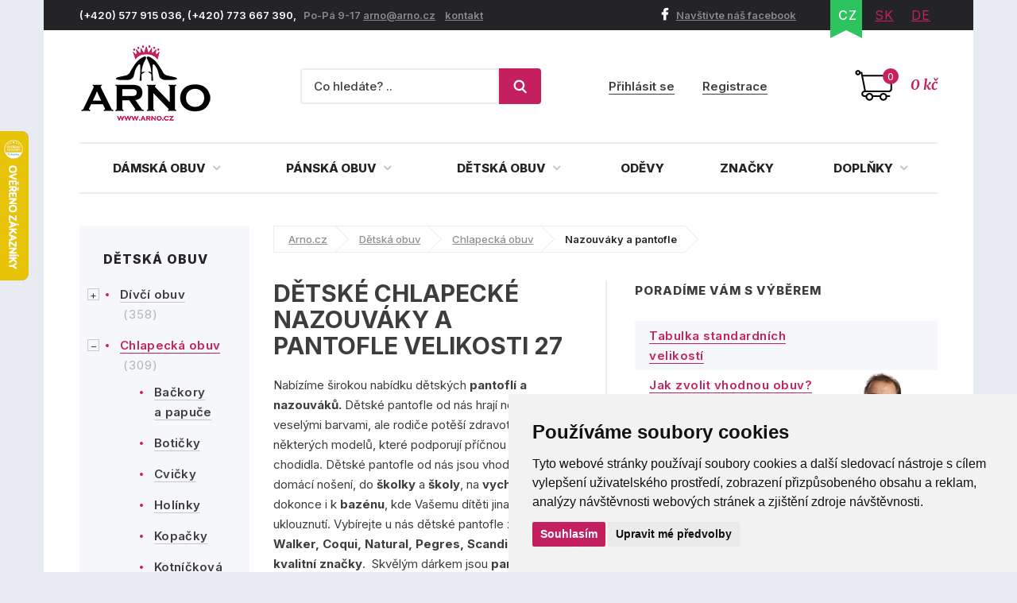

--- FILE ---
content_type: text/html; charset=utf-8
request_url: https://www.arno.cz/chlapecke-nazouvaky-pantofle/27
body_size: 13799
content:
<!DOCTYPE html>
<html lang="cs">
    <head>
        <meta charset="utf-8">
    <meta name="robots" content="index,follow">
        <meta name="author" content="Mionet.cz">
        <meta name="viewport" content="width=device-width">
        <title>Dětské chlapecké nazouváky a pantofle velikosti 27 | ARNO.cz - obuv s tradicí</title>
        <meta name="description" content="Kvalitní Dětské chlapecké nazouváky a pantofle velikosti 27 ke koupi za fér ceny na ověřeném e-shopu Arno.cz. Užijte si široký výběr produktů skladem a dopravu zdarma nad 1 500 Kč.
">
        <link href="/images/web/favicon_1.png" rel="icon">

        <!-- STYLY STRÁNKY -->
        <link rel="stylesheet" href="/bootstrap/css/bootstrap.css">
        <link rel="stylesheet" href="/plugins/jQuery/jquery-ui-front.css">
        <link rel="stylesheet" href="/css/web/style.css">
        <link rel="stylesheet" href="/css/web/responsive.css">
        <link rel="stylesheet" href="/plugins/fancybox/jquery.fancybox.css">
        <link rel="stylesheet" href="/plugins/bxslider/jquery.bxslider.css">
        <link rel="stylesheet" href="/plugins/autocomplete/autocomplete.css">
        <link rel="stylesheet" href="/plugins/select2/select2.css">
        <link rel="stylesheet" href="/plugins/threesixty/threesixty.css">
        <link rel="stylesheet" href="//maxcdn.bootstrapcdn.com/font-awesome/4.5.0/css/font-awesome.min.css">        
        <!--<link rel="stylesheet" href="https://unpkg.com/swiper/swiper-bundle.css">-->
        <link rel="stylesheet" href="/css/web/swiper-bundle.min.css">        

        <link rel="preconnect" href="https://fonts.googleapis.com">
        <link rel="preconnect" href="https://fonts.gstatic.com" crossorigin>
        <link href="https://fonts.googleapis.com/css?family=Merriweather:400,400i,700,700i&amp;subset=latin-ext" rel="stylesheet">       
        <link href="https://fonts.googleapis.com/css2?family=Inter:wght@100;200;300;400;500;600;700;800;900&display=swap" rel="stylesheet">

        <!-- JS SKRIPTY -->
        <script src="/plugins/jQuery/jQuery-2.2.3.min.js"></script>
        <script src="/plugins/jQuery/jQuery-ui.min.js"></script>
        <script src="/js/nette.ajax.js"></script>
        <script src="/js/spinner.ajax.js"></script>
        <script src="/js/history.ajax.js"></script>
        <script src="/js/nette.forms.js"></script>
        <script src="/bootstrap/js/bootstrap.js"></script>
        <script src="/plugins/fancybox/jquery.fancybox.js"></script>
        <script src="/plugins/bxslider/jquery.bxslider.min.js"></script>
        <script src="/plugins/autocomplete/jquery.autocomplete.min.js"></script>
        <script src="/plugins/select2/select2.min.js"></script>
        <script src="/plugins/select2/cs.js"></script>
        <script src="/plugins/threesixty/threesixty.js"></script>
        <script type="text/javascript" src="//cdnjs.cloudflare.com/ajax/libs/jquery.lazy/1.7.9/jquery.lazy.min.js"></script>
        <script type="text/javascript" src="//cdnjs.cloudflare.com/ajax/libs/jquery.lazy/1.7.9/jquery.lazy.plugins.min.js"></script>
        <script src="https://unpkg.com/swiper/swiper-bundle.js"></script>
        <script src="https://unpkg.com/swiper/swiper-bundle.min.js"></script>
        <script src="/js/global.js"></script>
        <script src="/js/web/custom.js?date=20190703"></script>

        <!-- Cookie Consent by TermsFeed (https://www.TermsFeed.com) -->
        <!--<script src="/js/web/cookie-consent.js"></script>-->
		<script type="text/javascript" src="https://www.termsfeed.com/public/cookie-consent/4.1.0/cookie-consent.js" charset="UTF-8"></script>
		<script type="text/javascript" charset="UTF-8">
		document.addEventListener('DOMContentLoaded', function () {
			cookieconsent.run({
				"notice_banner_type": "simple",
				"consent_type":"express",
				"palette":"light",
					"language":"cs",
				"page_load_consent_levels":["strictly-necessary"],
				"notice_banner_reject_button_hide":false,
				"preferences_center_close_button_hide":false,
				"page_refresh_confirmation_buttons":false,
				"website_name":"ARNO obuv",
                "callbacks": {
                    "scripts_specific_loaded": (level) => {
                        switch(level) {
                            case 'targeting':
                                gtag('consent', 'update', {
                                    'ad_storage': 'granted',
                                    'ad_user_data': 'granted',
                                    'ad_personalization': 'granted',
                                    'analytics_storage': 'granted'
                                });
                                break;
                        }
                    }
                },
                "callbacks_force": true
			});
		});
        $(document).ready(function() {           
            $(window).on('cc_noticeBannerChangePreferencesPressed',function(e) {
                console.log(getCookie('cookie_consent_level'));
                if(getCookie('cookie_consent_level')=='') {
                    window.setTimeout(function() {                   
                        if($('input#tracking').is(':checked')==false) {                   
                            $('input#tracking').trigger('click');
                        }
                        if($('input#targeting').is(':checked')==false) {
                            $('input#targeting').trigger('click');                       
                        }    
                    },1000);
                }
            });
        });

        function getCookie(cname) {
            let name = cname + "=";
            let decodedCookie = decodeURIComponent(document.cookie);
            let ca = decodedCookie.split(';');
            for(let i = 0; i <ca.length; i++) {
                let c = ca[i];
                while (c.charAt(0) == ' ') {
                    c = c.substring(1);
                }
                if (c.indexOf(name) == 0) {
                    return c.substring(name.length, c.length);
                }
            }
            return "";
        } 

		</script>

        <script>
            window.dataLayer = window.dataLayer || [];
            function gtag(){
                dataLayer.push(arguments);
            }
            gtag('consent', 'default', {
                'ad_storage': 'denied',
                'ad_user_data': 'denied',
                'ad_personalization': 'denied',
                'analytics_storage': 'denied'
            });
        </script>
		
        <!-- GLAMI CZ -->
			<script type="text/plain" data-cookie-consent="tracking">
				(function(f, a, s, h, i, o, n) {f['GlamiTrackerObject'] = i;
				f[i]=f[i]||function(){(f[i].q=f[i].q||[]).push(arguments)};o=a.createElement(s),
				n=a.getElementsByTagName(s)[0];o.async=1;o.src=h;n.parentNode.insertBefore(o,n)
				})(window, document, 'script', '//www.glami.cz/js/compiled/pt.js', 'glami');
	
				glami('create', '46530CE39AC4B6316AE0C958359047DB', 'cz');
				glami('track', 'PageView');
			</script>

        <!-- GLAMI SK -->

         <!-- HEUREKA REVIEW CZ/SK -->
        <script type="text/javascript">
                var _hwq = _hwq || [];
                _hwq.push(['setKey', '1521B282191A0687F047B8195BE488B9']);_hwq.push(['setTopPos', '100']);_hwq.push(['showWidget', '21']);(function() {
                var ho = document.createElement('script'); ho.type = 'text/javascript'; ho.async = true;
                ho.src = 'https://ssl.heureka.cz/direct/i/gjs.php?n=wdgt&sak=1521B282191A0687F047B8195BE488B9';
                var s = document.getElementsByTagName('script')[0]; s.parentNode.insertBefore(ho, s);
            })();
        </script>

         <!-- Smartlook CZ/SK -->
        <script type="text/plain" data-cookie-consent="tracking">
            window.smartlook||(function(d) {
              var o=smartlook=function(){ o.api.push(arguments)},h=d.getElementsByTagName('head')[0];
              var c=d.createElement('script');o.api=new Array();c.async=true;c.type='text/javascript';
              c.charset='utf-8';c.src='https://rec.smartlook.com/recorder.js';h.appendChild(c);
            })(document);
            smartlook('init', '4fbf4d37ae10f880addc96e4f0115ff9bbb4f1d4');
        </script>

         <!-- ZBOZI RETARGETING CZ/SK / NO -->
        <script type="text/javascript" src="https://c.seznam.cz/js/rc.js"></script>
        <script type="text/javascript">
        var retargetingConf = {
            rtgId: 30484,
            consent: 0
        };
        if (window.rc && window.rc.retargetingHit) {
            window.rc.retargetingHit(retargetingConf);
        }
        </script>

         <!-- ZBOZI RETARGETIN CZ/SK / YES -->
        <script type="text/plain" data-cookie-consent="tracking">
        var retargetingConf = {
            rtgId: 30484,
            consent: 1
        };
        if (window.rc && window.rc.retargetingHit) {
            window.rc.retargetingHit(retargetingConf);
        }
        </script>
        
      	<!-- GOOGLE CZ -->
            <!-- Google Tag Manager -->
            <script type="text/plain" data-cookie-consent="tracking">(function(w,d,s,l,i){w[l]=w[l]||[];w[l].push({'gtm.start':
            new Date().getTime(),event:'gtm.js'});var f=d.getElementsByTagName(s)[0],
            j=d.createElement(s),dl=l!='dataLayer'?'&l='+l:'';j.async=true;j.src=
            'https://www.googletagmanager.com/gtm.js?id='+i+dl;f.parentNode.insertBefore(j,f);
            })(window,document,'script','dataLayer','GTM-5WKBZTRH');</script>
            <!-- End Google Tag Manager -->

            <!-- Google tag (gtag.js) Google Ads -->
            <script async src="https://www.googletagmanager.com/gtag/js?id=AW-1014138274"></script>
            <script type="text/plain" data-cookie-consent="targeting">
                window.dataLayer = window.dataLayer || [];
                function gtag(){dataLayer.push(arguments);}
                gtag('js', new Date());

                gtag('config', 'AW-1014138274');
            </script>

            <!-- Google tag (gtag.js) / Google analytics --> 
            <script async src="https://www.googletagmanager.com/gtag/js?id=G-X2NM8PSS9D"></script>
            <script type="text/plain" data-cookie-consent="tracking"> window.dataLayer = window.dataLayer || []; function gtag(){dataLayer.push(arguments);} gtag('js', new Date()); gtag('config', 'G-X2NM8PSS9D'); </script>

		<!-- GOOGLE SK -->

        <!-- Affial CZ/SK -->
		<script type="text/plain" id="pap_x2s6df8d" src="https://login.affial.com/scripts/8m338kj" data-cookie-consent="tracking"></script>
		<script type="text/plain" data-cookie-consent="tracking">
            window.setTimeout(function() {
                PostAffTracker.setAccountId('7dc96ec0');
                try {
                    PostAffTracker.track();
                } catch (err) { }
            },5000);
		</script>

		<!-- Facebook Pixel Code -->
		<script type="text/plain" data-cookie-consent="tracking">
		  !function(f,b,e,v,n,t,s)
		  {if(f.fbq)return;n=f.fbq=function(){n.callMethod?
		  n.callMethod.apply(n,arguments):n.queue.push(arguments)};
		  if(!f._fbq)f._fbq=n;n.push=n;n.loaded=!0;n.version='2.0';
		  n.queue=[];t=b.createElement(e);t.async=!0;
		  t.src=v;s=b.getElementsByTagName(e)[0];
		  s.parentNode.insertBefore(t,s)}(window, document,'script',
		  'https://connect.facebook.net/en_US/fbevents.js');
		  fbq('init', '370262077757570');
		  fbq('track', 'PageView');
		</script>

		<!-- End Facebook Pixel Code -->
		<script type="text/plain"  data-cookie-consent="tracking">
			(function(l, u, c, i, n, k, a) {l['ModioCZ'] = n;
			l[n]=l[n]||function(){(l[n].q=l[n].q||[]).push(arguments)};k=u.createElement(c),
			a=u.getElementsByTagName(c)[0];k.async=1;k.src=i;a.parentNode.insertBefore(k,a)
			})(window, document, 'script', '//trackingapi.modio.cz/ppc.js', 'modio');
			modio('init', '6f4a6bbe');
		</script>
		
		
		<!-- 
		<script id="ehc" type="text/plain"  data-cookie-consent="tracking">
			(function() {
				var ehcjs = document.createElement('script');
				ehcjs.id = 'ehcjs';
				ehcjs.src = 'https://ehub.cz/system/scripts/click.js.php';
				ehcjs.async = true;
				ehcjs.defer = true;
				ehcjs.addEventListener('load', function() {
					var ehubClick = new EhubClick();
					ehubClick.setCampaignId('d8ff09a2');
					ehubClick.process();
				});
				document.head.appendChild(ehcjs);
			})();
		</script>
		-->

		    <link href="/chlapecke-nazouvaky-pantofle/27" rel="canonical">

<meta name="keywords" content="">
<meta property="og:title" content="Nazouváky a pantofle velikosti 27">
<meta property="og:type" content="category">
    <meta property="og:url" content="https://www.arno.cz/chlapecke-nazouvaky-pantofle">
    <meta property="og:image" content="https://www.arno.cz/contents/structure/291/"> 

    </head>

    <body>
        <!-- Facebook CZ/SK -->
        <noscript><img height="1" width="1" style="display:none" src="https://www.facebook.com/tr?id=370262077757570&ev=PageView&noscript=1"></noscript>

        <!--  GOOGLE CZ -->
            <!-- Google Tag Manager (noscript) -->
            <noscript><iframe src="https://www.googletagmanager.com/ns.html?id=GTM-5WKBZTRH" height="0" width="0" style="display:none;visibility:hidden"></iframe></noscript>
            <!-- End Google Tag Manager (noscript) --> 

		<!--  GOOGLE SK -->

        <div class="container content-bg">
            <header id='header'>
                <div id='header-top'>
                    <div class='pull-left contact hidden-xs'>
                        <p>(+420) 577 915 036,&nbsp;(+420) 773 667 390, &nbsp;&nbsp;<span>Po-P&aacute; 9-17 </span> <a href="mailto:arno@arno.cz">arno@arno.cz</a>&nbsp; &nbsp;&nbsp;<a href="/kontakt">kontakt</a>&nbsp;</p>
                    </div>
                    <div class='pull-right'>
                        <a class="fb-link hidden-xs" href="https://www.facebook.com/arno.obuv/"><i class="fa fa-facebook"></i>Navštivte náš facebook</a>
<ul class="pull-right lang" id="snippet-lang-lang">
    
        <li class="active"><a href="/chlapecke-nazouvaky-pantofle">CZ</a></li>

        <li ><a href="https://www.arno-obuv.sk/chlapcenske-nazuvaky?do=redetectCurrency&amp;cart=a%3A0%3A%7B%7D">SK</a></li>

        <li ><a href="https://www.arno-schuhe.de/291-hausschuhe-und-pantoffeln?do=redetectCurrency&amp;cart=a%3A0%3A%7B%7D">DE</a></li>
</ul>                    </div>
                </div>
                <div id='header-middle'>
                    <a id="logo" href="/">
                        <img src="/images/web/logo_1.png" alt="ARNO.cz - obuv s tradicí">
                    </a>
                    <div class='pull-right'>
<a href='/nakupni-kosik' class='cart-box' id="snippet-cart-cartBox">
    <span class="quantity">0</span>
    <span class="price">0 kč</span>
</a>                    </div>
                    <div class='pull-right hidden-xs hidden-sm'>
<div class='login-box pull-right'>
        <a href='/ucet/prihlaseni'>Přihlásit se</a>
        <a href='/ucet/registrace'>Registrace</a>
</div>                    </div>
                    <div class='search-box-wrapper'>
<div class="search-box">
    <form method="get" class="form-inline" action="/vyhledavani">
        <div class="form-group">
            <input type="text" name="search" autocomplete='off' placeholder="Co hledáte? .." class="form-control" id="search-box-input" value="">
        </div>
        <button type="submit" class="btn btn-success"><img src="/images/web/search.png"></button>
    </form>
</div>
<script>
    $(document).ready(function() {
        $("#search-box-input").easyAutocomplete({
            url: function(text) {
                    return "/?do=search-ajax" + "&text=" + text;
            },
            getValue: "name",
            requestDelay: 500,
            template: {
                type: "custom",
		method: function(value, item) {
                    var html = '<a href="' + item.link + '">';
                    if(item.image){
                        html += '<img style="width: 60px; margin-right: 10px;" src="/contents/product/' + item.eshop_product_id + '/thumb_' + item.image + '" />';
                    }
                    if(item.action_price){
                        html += '<span class="content">' + item.name + '<strong><s>' + item.price + '</s> <b class="text-danger">' + item.action_price + '</b></strong></span>';
                    }else{
                        html += '<span class="content">' + item.name + '<strong>' + item.price + '</strong></span>';
                    }
                    html += '</a>';
                    return html;
		}
            },
            theme: "square"
        });
    });
</script>                        <div class="login-mobile pull-right">
                                <a href='/ucet/prihlaseni' title="Přihlasit se">
                                    <svg width="2em" height="2em" viewBox="0 0 16 16" class="bi bi-person-plus" fill="currentColor" xmlns="http://www.w3.org/2000/svg">
                                        <path fill-rule="evenodd" d="M8 5a2 2 0 1 1-4 0 2 2 0 0 1 4 0zM6 8a3 3 0 1 0 0-6 3 3 0 0 0 0 6zm6 5c0 1-1 1-1 1H1s-1 0-1-1 1-4 6-4 6 3 6 4zm-1-.004c-.001-.246-.154-.986-.832-1.664C9.516 10.68 8.289 10 6 10c-2.29 0-3.516.68-4.168 1.332-.678.678-.83 1.418-.832 1.664h10zM13.5 5a.5.5 0 0 1 .5.5V7h1.5a.5.5 0 0 1 0 1H14v1.5a.5.5 0 0 1-1 0V8h-1.5a.5.5 0 0 1 0-1H13V5.5a.5.5 0 0 1 .5-.5z"></path>
                                    </svg>
                                    <span>Přihlásit se</span>
                                </a>
                        </div>
                    </div>
                </div>
                <div class="clearfix"></div>
                <nav id="nav">
                    <button type="button" id="mobile-menu" class="visible-xs visible-sm">
                        <span>
                            <span class="title">Menu</span>
                            <span class="t-line"></span>
                            <span class="m-line"></span>
                            <span class="b-line"></span>
                        </span>
                    </button>
<ul id="nav-ul">
	         
	            

	        <li class="" style="position: initial;">
	            <a href="/damska-obuv" >
	                Dámská obuv
	                <i class="fa fa-angle-down"></i>
	            </a>
	                <div class="megamenu eq-height-sm">
	                    <div class="col-md-8 col-sm-12"><span class="header">Nejčastěji hledané kategorie:</span>
<div class="row">
<div class="col-sm-3">
<ul>
	<li><a href="https://www.arno.cz/damska-celorocni-obuv"><img alt="Dámská letní obuv" src="https://www.arno.cz/contents/structure/33/1529868934_celorocni.png" style="width: 35px; height: 28px;" /> Celoroční</a></li>
	<li><a href="https://www.arno.cz/damske-polobotky"><img alt="Dámské polobotky" src="/contents/editor/ikonky/damska-polobotky.png" style="width: 35px; height: 28px;" /> Polobotky</a></li>
	<li><a href="https://www.arno.cz/damske-tenisky"><img alt="Dámské tenisky" src="/contents/editor/ikonky/damska-tenisky.png" style="width: 35px; height: 28px;" /> Tenisky</a></li>
	<li><a href="https://www.arno.cz/damske-lodicky"><img alt="Dámské lodičky" src="/contents/editor/ikonky/damske-lodicky.png" style="width: 35px; height: 28px;" /> Lodičky</a></li>
</ul>
</div>

<div class="col-sm-3">
<ul>
	<li><a href="https://www.arno.cz/damska-letni-obuv"><img alt="Dámská letní obuv" src="https://www.arno.cz/contents/structure/240/1529868876_letni.png" style="width: 35px; height: 28px;" /> Letní</a></li>
	<li><a href="https://www.arno.cz/baleriny"><img alt="Dámské baleríny" src="/contents/editor/ikonky/damske-baleriny.png" style="width: 35px; height: 28px;" /> Baleríny</a></li>
	<li><a href="https://www.arno.cz/damske-sandaly"><img alt="Dámské sandály" src="/contents/editor/ikonky/damske-sandaly.png" style="width: 35px; height: 28px;" /> Sandály</a></li>
	<li><a href="https://www.arno.cz/damska-gumickova-obuv"><img alt="Gumičková obuv" src="/contents/editor/ikonky/damska-gumickova.png" style="width: 35px; height: 28px;" /> Gumičková</a></li>
</ul>
</div>

<div class="col-sm-3">
<ul>
	<li><a href="https://www.arno.cz/damska-nadmerna-obuv"><img alt="Dámská nadměrná obuv" src="/contents/editor/ikonky/damska-nadmerna.png" style="width: 35px; height: 28px;" /> Nadměrná</a></li>
	<li><a href="https://www.arno.cz/damske-pantofle"><img alt="Dámské pantofle" src="/contents/editor/ikonky/damska-pantofle.png" style="width: 35px; height: 28px;" /> Pantofle</a></li>
	<li><a href="https://www.arno.cz/damska-zdravotni-obuv"><img alt="Dámská zdravotní obuv" src="https://www.arno.cz/contents/structure/67/1574769672_damska-zdravotni.png" style="width: 35px; height: 28px;" /> Zdravotní</a></li>
	<li><a href="https://www.arno.cz/damska-obuv-sire-h"><img alt="Dámská obuv šíře H" src="/contents/editor/ikonky/sire-h.png" style="width: 35px; height: 28px;" /> Šíře H</a></li>
</ul>
</div>

<div class="col-sm-3">
<ul>
	<li><a href="https://www.arno.cz/damska-zimni-obuv"><img alt="Dámská zimní obuv" src="https://www.arno.cz/contents/structure/92/1529868916_zimni.png" style="width: 35px; height: 28px;" /> Zimní</a></li>
	<li><a href="https://www.arno.cz/damska-zimni-kotnickova-obuv"><img alt="Dámská kotníčková obuv" src="/contents/editor/ikonky/damska-kotnickova.png" style="width: 35px; height: 28px;" /> Kotníčková</a></li>
	<li><a href="https://www.arno.cz/damske-kozacky"><img alt="Dámské kozačky" src="/contents/editor/ikonky/damska-kozacky.png" style="width: 35px; height: 28px;" /> Kozačky</a></li>
	<li><a href="https://www.arno.cz/damske-snehule"><img alt="Dámské sněhule" src="/contents/editor/ikonky/snehule.png" style="width: 35px; height: 28px;" /> Sněhule</a></li>
</ul>
</div>
</div>
<a class="full-link" href="https://www.arno.cz/damska-obuv">Zobrazit všechny kategorie dámské obuvi</a></div>

<div class="col-md-4 hidden-sm"><span class="header">Populární značky:</span>

<div class="row">
<div class="col-md-6"><a href="https://www.arno.cz/jana"><img src="/contents/editor/logo-panske/JANA.png" style="width: 123px; height: 72px;" /></a></div>

<div class="col-md-6"><a href="https://www.arno.cz/obuv-axel"><img src="/contents/editor/axel-logo.png" style="width: 123px; height: 72px;" /></a></div>
</div>

<div class="row">
<div class="col-md-6"><a href="https://www.arno.cz/mustang"><img src="/contents/editor/logo-panske/MUSTANG.png" style="width: 123px; height: 72px;" /></a></div>

<div class="col-md-6"><a href="https://www.arno.cz/tamaris"><img src="/contents/editor/logo-panske/TAMARIS123.png" style="width: 123px; height: 72px;" /></a></div>
</div>

<div class="row">
<div class="col-md-6"><a href="https://www.arno.cz/piccadilly"><img src="/contents/editor/logo-panske/PICCADILLY.png" style="width: 123px; height: 72px;" /></a></div>

<div class="col-md-6"><a href="https://www.arno.cz/kamik"><img src="/contents/editor/logo-panske/KAMIK.png" style="width: 123px; height: 72px;" /></a></div>
</div>
</div>

	                </div>
	        </li>
	         
	            

	        <li class="" style="position: initial;">
	            <a href="/panska-obuv" >
	                Pánská obuv
	                <i class="fa fa-angle-down"></i>
	            </a>
	                <div class="megamenu eq-height-sm">
	                    <div class="col-md-8 col-sm-12"><span class="header">Nejčastěji hledané kategorie:</span>
<div class="row">
<div class="col-sm-3">
<ul>
	<li><a href="https://www.arno.cz/panska-vychazkova-obuv"><img alt="Pánská vycházková obuv" src="https://www.arno.cz/contents/editor/ikonky/panska-vychazkova.png" style="width: 35px; height: 28px;" />Vycházková</a></li>
	<li><a href="https://www.arno.cz/panska-spolecenska-obuv"><img alt="Pánská společenská obuv" src="https://www.arno.cz/contents/editor/ikonky/panska-spolecenska.png" style="width: 35px; height: 28px;" />Společenská</a></li>
	<li><a href="https://www.arno.cz/panske-polobotky"><img alt="Pánské polobotky" src="https://www.arno.cz/contents/editor/ikonky/panska-polobotky.png" style="width: 35px; height: 28px;" />Polobotky</a></li>
	<li><a href="https://www.arno.cz/panske-tenisky"><img alt="Pánské tenisky" src="https://www.arno.cz/contents/editor/ikonky/panska-tenisky.png" style="width: 35px; height: 28px;" />Tenisky</a></li>
</ul>
</div>

<div class="col-sm-3">
<ul>
	<li><a href="https://www.arno.cz/panske-mokasiny"><img alt="Pánské mokasíny" src="https://www.arno.cz/contents/editor/ikonky/panska-mokasiny.png" style="width: 35px; height: 28px;" />Mokasíny</a></li>
	<li><a href="https://www.arno.cz/panska-trekingova-obuv"><img alt="Pánská trekingová obuv" src="https://www.arno.cz/contents/editor/ikonky/panska-trekingova.png" style="width: 35px; height: 28px;" />Trekingová</a></li>
	<li><a href="https://www.arno.cz/panska-sportovni-obuv"><img alt="Pánská sportovní obuv" src="https://www.arno.cz/contents/editor/ikonky/panska-sportovni.png" style="width: 35px; height: 28px;" />Sportovní</a></li>
	<li><a href="https://www.arno.cz/panske-holinky"><img alt="Pánské gumáky" src="https://www.arno.cz/contents/editor/ikonky/panska-holinky.png" style="width: 35px; height: 28px;" />Holínky</a></li>
</ul>
</div>

<div class="col-sm-3">
<ul>
	<li><a href="https://www.arno.cz/panska-kotnikova-obuv"><img alt="Pánská kotníčková obuv" src="https://www.arno.cz/contents/editor/ikonky/panska-kotnickova.png" style="width: 35px; height: 28px;" />Kotníková</a></li>
	<li><a href="https://www.arno.cz/panske-sandaly"><img alt="Pánské sandály" src="https://www.arno.cz/contents/editor/ikonky/panska-sandaly.png" style="width: 35px; height: 28px;" />Sandály</a></li>
	<li><a href="https://www.arno.cz/panske-pantofle"><img alt="Pánské pantofle" src="https://www.arno.cz/contents/editor/ikonky/panska-pantofle.png" style="width: 35px; height: 28px;" />Pantofle</a></li>
	<li><a href="https://www.arno.cz/panske-snehule"><img alt="Pánské sněhule" src="https://www.arno.cz/contents/editor/ikonky/panska-snehule.png" style="width: 35px; height: 28px;" />Sněhule</a></li>
</ul>
</div>

<div class="col-sm-3">
<ul>
	<li><a href="https://www.arno.cz/panska-nadmerna-obuv"><img alt="Pánská nadměrná obuv" src="https://www.arno.cz/contents/editor/ikonky/panska-nadmerna.png" style="width: 35px; height: 28px;" />Nadměrná</a></li>
	<li><a href="https://www.arno.cz/panska-letni-obuv"><img alt="Pánská letní obuv" src="https://www.arno.cz/contents/editor/ikonky/letni.png" style="width: 35px; height: 28px;" />Letní</a></li>
	<li><a href="https://www.arno.cz/panska-zimni-obuv"><img alt="Pánská zimní obuv" src="https://www.arno.cz/contents/editor/ikonky/zima.png" style="width: 35px; height: 28px;" />Zimní</a></li>
	<li><a href="https://www.arno.cz/panska-celorocni-obuv"><img alt="Pánská celoroční obuv" src="https://www.arno.cz/contents/editor/ikonky/celorocni.png" style="width: 35px; height: 28px;" />Celoroční</a></li>
</ul>
</div>
</div>
<a class="full-link" href="https://www.arno.cz/panska-obuv">Zobrazit všechny kategorie pánské obuvi</a></div>

<div class="col-md-4 hidden-sm"><span class="header">Populární značky:</span>

<div class="row">
<div class="col-md-6"><a href="https://www.arno.cz/kamik"><img src="https://www.arno.cz/contents/editor/logo-panske/KAMIK.png" style="width: 123px; height: 72px;" /></a></div>

<div class="col-md-6"><a href="https://www.arno.cz/mustang"><img src="https://www.arno.cz/contents/editor/logo-panske/MUSTANG.png" style="width: 123px; height: 72px;" /></a></div>
</div>

<div class="row">
<div class="col-md-6"><a href="https://www.arno.cz/koma"><img src="https://www.arno.cz/contents/editor/logo-panske/KOMA.png" style="width: 123px; height: 72px;" /></a></div>

<div class="col-md-6"><a href="https://www.arno.cz/power"><img src="https://www.arno.cz/contents/editor/logo-panske/POWER123.png" style="width: 123px; height: 72px;" /></a></div>
</div>

<div class="row">
<div class="col-md-6"><a href="https://www.arno.cz/imac"><img src="https://www.arno.cz/contents/editor/logo-panske/IMAC.png" style="width: 123px; height: 72px;" /></a></div>

<div class="col-md-6"><a href="https://www.arno.cz/bukat"><img src="https://www.arno.cz/contents/editor/logo-panske/BUKAT.png" style="width: 123px; height: 72px;" /></a></div>
</div>
</div>

	                </div>
	        </li>
	         
	            

	        <li class="" style="position: initial;">
	            <a href="/detska-obuv" >
	                Dětská obuv
	                <i class="fa fa-angle-down"></i>
	            </a>
	                <div class="megamenu eq-height-sm">
	                    <div class="col-md-8 col-sm-12"><span class="header">Nejčastěji hledané kategorie:</span>
<div class="row">
<div class="col-sm-3">
<p><a href="https://www.arno.cz/divci-obuv">Dívčí obuv</a></p>

<ul>
	<li><a href="/divci-vychazkova-obuv">Vycházková</a></li>
	<li><a href="/divci-polobotky">Polobotky</a></li>
	<li><a href="/divci-sandaly">Sandály</a></li>
	<li><a href="/divci-tenisky">Tenisky</a></li>
	<li><a href="/divci-baleriny">Baleríny</a></li>
</ul>
</div>

<div class="col-sm-3">
<p> </p>

<ul>
	<li><a href="/divci-kotnickova-obuv">Kotníčková</a></li>
	<li><a href="/divci-kozacky">Kozačky</a></li>
	<li><a href="/divci-snehule">Sněhule</a></li>
	<li><a href="/divci-holinky">Holínky</a></li>
	<li><a href="/divci-backory">Bačkory</a></li>
</ul>
</div>

<div class="col-sm-3">
<p><a href="https://www.arno.cz/chlapecka-obuv">Chlapecká obuv</a></p>

<ul>
	<li><a href="/chlapecka-vychazkova-obuv">Vycházková</a></li>
	<li><a href="/chlapecke-polobotky">Polobotky</a></li>
	<li><a href="/chlapecke-snehule">Sněhule</a></li>
	<li><a href="/chlapecka-kotnickova-obuv">Kotníčková</a></li>
	<li><a href="/chlapecka-sportovni-obuv">Sportovní</a></li>
</ul>
</div>

<div class="col-sm-3">
<p> </p>

<ul>
	<li><a href="/chlapecke-tenisky">Tenisky</a></li>
	<li><a href="/chlapecke-sandaly">Sandály</a></li>
	<li><a href="/chlapecke-holinky">Holínky</a></li>
	<li><a href="/chlapecke-backory">Bačkory</a></li>
	<li><a href="https://www.arno.cz/chlapecke-cvicky">Cvičky</a></li>
</ul>
</div>
</div>
<a class="full-link" href="/detska-obuv">Zobrazit kompletní nabídku dětské obuvi</a></div>

<div class="col-md-4 hidden-sm"><span class="header">Populární značky:</span>

<div class="row">
<div class="col-md-6"><a href="/kamik"><img src="/contents/editor/logo-panske/KAMIK.png" style="width: 123px; height: 72px;" /></a></div>

<div class="col-md-6"><a href="/obuv-befado"><img src="/contents/editor/logo-panske/bez%20n%C3%A1zvu/BEFADO.png" style="width: 123px; height: 72px;" /></a></div>
</div>

<div class="row">
<div class="col-md-6"><a href="/american-club"><img src="/contents/editor/logo-panske/bez%20n%C3%A1zvu/american-club.png" style="width: 123px; height: 72px;" /></a></div>

<div class="col-md-6"><a href="/wojtylko"><img src="/contents/editor/logo-panske/bez%20n%C3%A1zvu/Wojtylko.png" style="width: 123px; height: 72px;" /></a></div>
</div>

<div class="row">
<div class="col-md-6"><a href="/peddy"><img src="/contents/editor/logo-panske/bez%20n%C3%A1zvu/PEDDY.png" style="width: 123px; height: 72px;" /></a></div>

<div class="col-md-6"><a href="/pegres"><img src="/contents/editor/logo-panske/bez%20n%C3%A1zvu/PEGRES.png" style="width: 123px; height: 72px;" /></a></div>
</div>
</div>

	                </div>
	        </li>
	         
	            

	        <li class="" >
	            <a href="/odevy" >
	                Oděvy
	            </a>
	        </li>
	         
	            

	        <li class="" >
	            <a href="/obuv-dle-znacek" >
	                Značky
	            </a>
	        </li>
	         
	            

	        <li class="" style="position: initial;">
	            <a href="/doplnky" >
	                Doplňky
	                <i class="fa fa-angle-down"></i>
	            </a>
	                <div class="megamenu eq-height-sm">
	                    <div class="col-md-8 col-sm-12"><span class="header">Nejčastěji hledané kategorie:</span>
<div class="row">
<div class="col-sm-3">
<ul>
	<li><a href="/vlozky-do-obuvi">Vložky do obuvi</a></li>
	<li><a href="/ortopedicke-pomucky">Ortopedické pomůcky</a></li>
	<li><a href="/ochranne-prostredky">Ochranné prostředky</a></li>
	<li><a href="/opasky">Opasky</a></li>
</ul>
</div>

<div class="col-sm-3">
<ul>
	<li><a href="/damske-kabelky">Dámské kabelky</a></li>
	<li><a href="/panske-tasky">Pánské tašky</a></li>
	<li><a href="/panske-etue">Pánské Etue</a></li>
	<li><a href="/dokladovky">Dokladovky</a></li>
</ul>
</div>

<div class="col-sm-3">
<ul>
	<li><a href="/damske-penezenky">Dámské peněženky</a></li>
	<li><a href="/panske-penezenky">Pánské peněženky</a></li>
	<li><a href="/cisnicke-penezenky">Číšnické peňeženky</a></li>
	<li><a href="/dolarovky">Dolarovky</a></li>
</ul>
</div>

<div class="col-sm-3">
<ul>
	<li><a href="/pouzdra-a-vizitkare">Pouzdra a vizitkáře</a></li>
	<li><a href="/manikury">Manikůry</a></li>
	<li><a href="/klicenky-a-kapsicky">Klíčenky a kapsičky</a></li>
</ul>
</div>
</div>
<a class="full-link" href="/doplnky">Zobrazit všechny kategorie doplňků</a></div>

<div class="col-md-4 hidden-sm"><span class="header">Populární značky:</span>

<div class="row">
<div class="col-md-6"><a href="/dr-grepl"><img src="/contents/editor/logo-panske/DR-GREPL.png" style="width: 123px; height: 72px;" /></a></div>

<div class="row">
<div class="col-md-6"><a href="/lagen"><img src="/contents/editor/logo-panske/LAGEN.png" style="width: 123px; height: 72px;" /></a></div>

<div class="row">
<div class="col-md-6"><a href="/top"><img src="/contents/editor/logo-panske/TOP.png" style="width: 123px; height: 72px;" /></a></div>
</div>
</div>
</div>
</div>

	                </div>
	        </li>
</ul>                </nav>
            </header>

            <section id="content" class='row eq-height-md'>
<aside class="col-lg-3 visible-lg">
<div id="list-group-tree-wrapper">
    <div class="list-group-tree-heading">Dětská obuv</div>
    <ul class="list-group-tree">
    <li class=" ">
        <i></i>
        <a href="/divci-obuv">
        	Dívčí obuv
        </a>    
        <span class='count'>(358)</span>
        <ul>
                <li class=" ">
        <a href="/divci-backory">
        	Bačkory a papuče
        </a>    
    </li>
    <li class=" ">
        <a href="/divci-baleriny">
        	Baleríny
        </a>    
    </li>
    <li class=" ">
        <a href="/divci-boticky">
        	Botičky
        </a>    
    </li>
    <li class=" ">
        <a href="/divci-cvicky">
        	Cvičky
        </a>    
    </li>
    <li class=" ">
        <a href="/divci-holinky">
        	Holínky
        </a>    
    </li>
    <li class=" ">
        <a href="/divci-kotnickova-obuv">
        	Kotníčková
        </a>    
    </li>
    <li class=" ">
        <a href="/divci-kozacky">
        	Kozačky
        </a>    
    </li>
    <li class=" ">
        <a href="/divci-nazouvaky-pantofle">
        	Nazouváky a pantofle
        </a>    
    </li>
    <li class=" ">
        <a href="/divci-boty-do-vody">
        	Obuv do vody
        </a>    
    </li>
    <li class=" ">
        <a href="/divci-plazovky">
        	Plážovky
        </a>    
    </li>
    <li class=" ">
        <a href="/divci-polobotky">
        	Polobotky
        </a>    
    </li>
    <li class=" ">
        <a href="/divci-rekreacni-obuv">
        	Rekreační
        </a>    
    </li>
    <li class=" ">
        <a href="/divci-sandaly">
        	Sandály
        </a>    
    </li>
    <li class=" ">
        <a href="/divci-snehule">
        	Sněhule
        </a>    
    </li>
    <li class=" ">
        <a href="/divci-spolecenska-obuv">
        	Společenská
        </a>    
    </li>
    <li class=" ">
        <a href="/divci-sportovni-obuv">
        	Sportovní
        </a>    
    </li>
    <li class=" ">
        <a href="/detske-strevicky">
        	Střevíčky
        </a>    
    </li>
    <li class=" ">
        <a href="/divci-tenisky">
        	Tenisky
        </a>    
    </li>
    <li class=" ">
        <a href="/divci-trekingova-obuv">
        	Trekingová
        </a>    
    </li>
    <li class=" ">
        <a href="/divci-vychazkova-obuv">
        	Vycházková
        </a>    
    </li>
    <li class=" ">
        <a href="/divci-zabky">
        	Žabky
        </a>    
    </li>

        </ul>
    </li>
    <li class=" ">
        <i></i>
        <a href="/chlapecka-obuv">
        	Chlapecká obuv
        </a>    
        <span class='count'>(309)</span>
        <ul>
                <li class=" ">
        <a href="/chlapecke-backory">
        	Bačkory a papuče
        </a>    
    </li>
    <li class=" ">
        <a href="/chlapecke-boticky">
        	Botičky
        </a>    
    </li>
    <li class=" ">
        <a href="/chlapecke-cvicky">
        	Cvičky
        </a>    
    </li>
    <li class=" ">
        <a href="/chlapecke-holinky">
        	Holínky
        </a>    
    </li>
    <li class=" ">
        <a href="/chlapecke-kopacky">
        	Kopačky
        </a>    
    </li>
    <li class=" ">
        <a href="/chlapecka-kotnickova-obuv">
        	Kotníčková
        </a>    
    </li>
    <li class="active active">
        <a href="/chlapecke-nazouvaky-pantofle">
        	Nazouváky a pantofle
        </a>    
    </li>
    <li class=" ">
        <a href="/chlapecke-boty-do-vody">
        	Obuv do vody
        </a>    
    </li>
    <li class=" ">
        <a href="/chlapecke-plazovky">
        	Plážovky
        </a>    
    </li>
    <li class=" ">
        <a href="/chlapecke-polobotky">
        	Polobotky
        </a>    
    </li>
    <li class=" ">
        <a href="/chlapecka-rekreacni-obuv">
        	Rekreační
        </a>    
    </li>
    <li class=" ">
        <a href="/chlapecke-sandaly">
        	Sandály
        </a>    
    </li>
    <li class=" ">
        <a href="/chlapecke-snehule">
        	Sněhule
        </a>    
    </li>
    <li class=" ">
        <a href="/chlapecka-spolecenska-obuv">
        	Společenská
        </a>    
    </li>
    <li class=" ">
        <a href="/chlapecka-sportovni-obuv">
        	Sportovní
        </a>    
    </li>
    <li class=" ">
        <a href="/chlapecke-tenisky">
        	Tenisky
        </a>    
    </li>
    <li class=" ">
        <a href="/chlapecka-trekingova-obuv">
        	Trekingová
        </a>    
    </li>
    <li class=" ">
        <a href="/chlapecka-vychazkova-obuv">
        	Vycházková
        </a>    
    </li>
    <li class=" ">
        <a href="/chlapecke-zabky">
        	Žabky
        </a>    
    </li>

        </ul>
    </li>
    <li class=" ">
        <a href="/detska-celorocni-obuv">
        	Celoroční
        </a>    
        <span class='count'>(282)</span>
    </li>
    <li class=" ">
        <a href="/detska-letni-obuv">
        	Letní
        </a>    
        <span class='count'>(177)</span>
    </li>
    <li class=" ">
        <a href="/detska-zimni-obuv">
        	Zimní
        </a>    
        <span class='count'>(134)</span>
    </li>
    </ul>
</div>
<script>
    $(function(){
        $(".list-group-tree .active").parents('li').addClass('active');
    });
</script>    <div class="side-benefits">
<div><a href="/doprava-a-platba"><img src="/images/web/benefit-free.png"> Doprava zdarma<br>
od 1 500 K&#269;</a></div>

<div><a href="/casto-kladene-dotazy"><img src="/images/web/benefit-change.png"> Bezprobl&eacute;mov&aacute;<br>
v&yacute;m&#283;na</a></div>

<div><a href="/arno-sklady"><img src="/images/web/benefit-stock.png"> Skladem p&#345;es<br>
2 000 produkt&#367;</a></div>
</div>

</aside>
<div id='category' class='col-xs-12 col-lg-9'>
<ol class="breadcrumb">
    <li  >
        
            <a href='/'><span>Arno.cz</span></a>
    </li>
    <li itemscope="" itemtype="http://data-vocabulary.org/Breadcrumb">
                        <a href="/detska-obuv" itemprop="url">
                <span itemprop="title">Dětská obuv</span>
            </a>
    </li>
    <li itemscope="" itemtype="http://data-vocabulary.org/Breadcrumb">
                        <a href="/chlapecka-obuv" itemprop="url">
                <span itemprop="title">Chlapecká obuv</span>
            </a>
    </li>
    <li itemscope="" itemtype="http://data-vocabulary.org/Breadcrumb">
                        <a href="/chlapecke-nazouvaky-pantofle" itemprop="url">
                <span itemprop="title">Nazouváky a pantofle</span>
            </a>
    </li>
</ol>    <div class='row'>
        <div class='description col-xs-12 col-lg-6'>
<div id="snippet--category-head">                <h1 class="category-title">Dětské chlapecké nazouváky a pantofle velikosti 27</h1>
                <p>Nab&iacute;z&iacute;me &scaron;irokou nab&iacute;dku d&#283;tsk&yacute;ch <strong>pantofl&iacute; a nazouv&aacute;k&#367;.</strong> D&#283;tsk&eacute; pantofle od n&aacute;s hraj&iacute; nejenom vesel&yacute;mi barvami, ale rodi&#269;e pot&#283;&scaron;&iacute; zdravotn&iacute; vlastnosti n&#283;kter&yacute;ch model&#367;, kter&eacute; podporuj&iacute; p&#345;&iacute;&#269;nou klenbu chodidla. D&#283;tsk&eacute; pantofle od n&aacute;s jsou vhodn&eacute; na dom&aacute;c&iacute; no&scaron;en&iacute;, do <strong>&scaron;kolky </strong>a <strong>&scaron;koly</strong>, na <strong>vych&aacute;zky</strong>, dokonce i k&nbsp;<strong>baz&eacute;nu</strong>, kde Va&scaron;emu d&iacute;t&#283;ti jinak hroz&iacute; uklouznut&iacute;. Vyb&iacute;rejte u n&aacute;s d&#283;tsk&eacute; pantofle zna&#269;ek <strong>Bio Walker, Coqui, Natural, Pegres, Scandi a dal&scaron;&iacute; kvalitn&iacute; zna&#269;ky</strong>. &nbsp;Skv&#283;l&yacute;m d&aacute;rkem jsou <strong>pantofle Frozen a Mimoni,</strong> kter&eacute; zn&aacute;zor&#328;uj&iacute; obl&iacute;ben&eacute; d&#283;tsk&eacute; hrdiny a Va&scaron;eho potomka jist&#283; pot&#283;&scaron;&iacute;.</p>

</div>
        </div>
        <div class='category-help visible-lg col-lg-6'>
            <h3>Porad&iacute;me v&aacute;m s v&yacute;b&#283;rem</h3>

<ul>
	<li><a href="/tabulka-velikosti">Tabulka standardn&iacute;ch velikost&iacute;</a></li>
	<li><a href="/jak-spravne-urcit-velikost-obuvi-pri-nakupu-pres-internet">Jak zvolit vhodnou obuv?</a></li>
	<li>+420 577 915 036<br>
	+420 773 667 390&nbsp;<i class="dot"></i> <a href="mailto:arno@arno.cz?subject=Ot%C3%A1zka%20pro%20asistenta">arno@arno.cz</a></li>
	<li>Ing. Tom&aacute;&scaron; Ondra (z&aacute;kaznick&yacute; servis)</li>
</ul>
<img alt="Ing. Tom&aacute;&scaron; Ondra (z&aacute;kaznick&yacute; servis) | Arno.cz" src="/contents/editor/help-ondra.png" style="width: 132px; height: 198px;">
        </div>
    </div>
<div id="snippet-filter-category_filter">
    <form method='get' id='filter-category' class="panel panel-default">
        
        <div class="panel-heading">
            <span>Filtrace:</span>
            <ul class="nav nav-pills">
                <li><a href="#manufacturer" data-toggle="tab">Výrobce</a></li>
                <li><a href="#price" data-toggle="tab">Cena</a></li>
                <li>
                    <a href="#filter2" data-toggle="tab">Barva</a>
                </li>
                <li>
                    <a href="#filter3" data-toggle="tab">Šíře</a>
                </li>
            </ul>
        </div>
        <div class="panel-body hidden">
            <div class="tab-content">
                <div class="tab-pane" id="manufacturer">
                    <div class='col-md-3 col-sm-4 col-xs-6'>
                        <label>
                            <input type='checkbox' name='manufacturer[368]' id='manufacturer_368' >
                            <span>
                                AXIM
                            </span>
                        </label>
                    </div>
                    <div class='col-md-3 col-sm-4 col-xs-6'>
                        <label>
                            <input type='checkbox' name='manufacturer[122]' id='manufacturer_122' >
                            <span>
                                Coqui
                            </span>
                        </label>
                    </div>
                </div>
                <div class="tab-pane text-center" id="price">
                    <div class='col-sm-8 col-sm-offset-2 col-xs-12'>
                        <div id="price-range"></div>
                    </div>
                    <div class="form-inline">
                        <div class="input-group">
                            <input type='text' class='form-control' name='price_from' value='150'>
                            <div class="input-group-addon">Kč</div>
                        </div>
                        &nbsp;&nbsp;až&nbsp;&nbsp;
                        <div class="input-group">
                            <input type='text' class='form-control' name='price_to' value='870'>
                            <div class="input-group-addon">Kč</div>
                        </div>
                    </div>
                </div>
                <div class="tab-pane" id="filter2">
                    <div class='col-md-3 col-sm-4 col-xs-6'>
                        <label>
                            <input type='checkbox' name='filter[6]' id='filter_6' >
                            <span>
                                <i class='filter-color' style='background: #0000fa'></i>
                                Modrá
                            </span>
                        </label>
                    </div>
                    <div class='col-md-3 col-sm-4 col-xs-6'>
                        <label>
                            <input type='checkbox' name='filter[20]' id='filter_20' >
                            <span>
                                <i class='filter-color' style='background: #808080'></i>
                                Šedá
                            </span>
                        </label>
                    </div>
                    <div class='col-md-3 col-sm-4 col-xs-6'>
                        <label>
                            <input type='checkbox' name='filter[7]' id='filter_7' >
                            <span>
                                <i class='filter-color' style='background: #1dcc00'></i>
                                Zelená
                            </span>
                        </label>
                    </div>
                </div>
                <div class="tab-pane" id="filter3">
                    <div class='col-md-3 col-sm-4 col-xs-6'>
                        <label>
                            <input type='checkbox' name='filter[11]' id='filter_11' >
                            <span>
                                G
                            </span>
                        </label>
                    </div>
                </div>
            </div>
        </div>
            <div class="options" style="float:left;width:70%">
        		<div class="tab-pane" id="option1">
                    
            			<h2 class="option-heading h3 text-uppercase">
            				Velikost boty
            			</h2>
            			<div class='pull-left option'>
            				<label for="option_24">
            					<input type='checkbox' name='option[24]' id='option_24' >
            					<span></span>
            					<div class="value">
            						24
            					</div>
            				</label>
            			</div>
            			<div class='pull-left option'>
            				<label for="option_25">
            					<input type='checkbox' name='option[25]' id='option_25' >
            					<span></span>
            					<div class="value">
            						25
            					</div>
            				</label>
            			</div>
            			<div class='pull-left option'>
            				<label for="option_26">
            					<input type='checkbox' name='option[26]' id='option_26' >
            					<span></span>
            					<div class="value">
            						26
            					</div>
            				</label>
            			</div>
            			<div class='pull-left option'>
            				<label for="option_27">
            					<input type='checkbox' name='option[27]' id='option_27' checked>
            					<span></span>
            					<div class="value">
            						27
            					</div>
            				</label>
            			</div>
        		</div>
        	</div>
            <div class="filter-4">
                <label>
                    <div class="filter-image">
                        <img src="https://www.arno.cz/contents/structure/33/1529868934_celorocni.png">
                    </div>
                    <input type='checkbox' name='structure_filter[]' id='structure_filter_1' value="1" >
                    <span></span>
                    <div class="value">
                        Celoroční
                    </div>
                </label>
                <label>
                    <div class="filter-image">
                        <img src="https://www.arno.cz/contents/structure/92/1529868916_zimni.png">
                    </div>
                    <input type='checkbox' name='structure_filter[]' id='structure_filter_2' value="2" >
                    <span></span>
                    <div class="value">
                        Zimní
                    </div>
                </label>
                <label>
                    <div class="filter-image">
                        <img src="https://www.arno.cz/contents/structure/240/1529868876_letni.png">
                    </div>
                    <input type='checkbox' name='structure_filter[]' id='structure_filter_3' value="3"  >
                    <span></span>
                    <div class="value">
                        Letní
                    </div>
                </label>
            </div>
        <div class="clearfix"></div>
        <div class="panel-footer">
            <div class='row'>
                <div class='col-sm-9 col-xs-12'>
                    
                        <span class='label-filter'>Vybrali jste:</span>
                        <span data-for='option_27' class='remove-filter-link remove-option'>
                            <i class="fa fa-times" aria-hidden="true"></i>
                            27
                        </span>
                </div>
                <div class='col-sm-3 col-xs-12 remove-all text-right'>
                    
                        <a href='/chlapecke-nazouvaky-pantofle' class='reset-filter-link'>
                            Zrušit všechny filtry
                        </a><br>
                </div>
            </div>            
        </div>
    </form>
</div>
<script>
    $( function() {
        $("#price-range").slider({
            range: true,
            min: 150,
            max: 870,
            values: [150, 870],
            slide: function (event, ui) {
                $("[name=price_from]").val(ui.values[0]);
                $("[name=price_to]").val(ui.values[1]);
            },
            stop: function(event, ui) {
                reloadFilter();
            }
        });
        $('body').on('click', '#filter-category .remove-filter, #filter-category .remove-option', function() {
            var inputName = $(this).data('for');
            $('#'+inputName).prop( "checked", false );
            $('#'+inputName).attr('checked', false);
            $(this).remove();
            reloadFilter();
        });
        $('body').on('click', '#filter-category .remove-price', function() {
            $("#price-range").slider({
                values: [150, 870]
             });
             $("[name=price_from]").val(150);
             $("[name=price_to]").val(870);
            $(this).remove();
            reloadFilter();
        });
        
        $('body').on('click',"#filter-category .nav-pills > li > a",function(){
            if($(this).attr('aria-expanded')==="true"){
                var id = $(this).attr("href");
                $(this).parent().removeClass("active");
                $(this).attr('aria-expanded',false);
                $("#filter-category .tab-content " + id).removeClass("active");
                $("#filter-category .panel-body").addClass("hidden");
                return false;
            }else{
                $("#filter-category .panel-body").removeClass("hidden");
            }
        }); 
        
        $('body').on('change', '#filter-category input', function() {
            reloadFilter();
        });
        function reloadFilter(){
            $('#snippet--category').removeAttr('data-ajax-append');
            $.nette.ajax({
                type: 'GET',
                url: "/chlapecke-nazouvaky-pantofle?do=filter-reload",
                data: $('#filter-category').serialize(),
                /*success: function (payload) {	
            		if (payload.redirect) {
            			window.location.href = payload.redirect;
            			return false;
            		}
            	},*/
                complete:function() {
                        $('head title').text($('h1.category-title').text()+' | '+"ARNO.cz - obuv s tradicí");
                        $('#snippet--category').attr('data-ajax-append','true');
                        $('.lazy').Lazy({
                            visibleOnly:true,
                            effect: 'fadeIn',
                        });

                }
            });
        }
    });
</script><form method="get" class="row" id='sort-limit-block'>
    <div class="col-sm-4 col-xs-12 form-group">
        <div class="form-inline">
            <select onChange="this.form.submit();" class="form-control" name="order_by">
                <option  value="p.eshop_product_id DESC">Výchozí řazení</option>
                <option  value="name ASC">Jméno (A-Z)</option>
                <option  value="name DESC">Jméno (Z-A)</option>
                <option  value="price_final ASC">Cena (0-9)</option>
                <option  value="price_final DESC">Cena (9-0)</option>
            </select>
        </div>
    </div>
    <div class="col-sm-3 col-xs-12 form-group">
        <input style="float:left;margin-top:10px;" type="checkbox" name="price_action" value="1"  onclick="this.form.submit();">
        <span style="float:left;padding-left:15px;">
            <span class="label" style="background:#cc2768; color: #cc2768"><i>Sleva</i></span>
        </span>
    </div>
    <div class="col-sm-3 col-xs-12 pull-right form-group">
        <div class="form-inline text-right text-center-xs">
            <label class="control-label">
                Zobrazit:
            </label>
            <label class='radio-inline active'><input type='radio' name='limit' value='28' checked>28</label>
            <label class='radio-inline '><input type='radio' name='limit' value='48' >48</label>
            <label class='radio-inline '><input type='radio' name='limit' value='60' >60</label>
        </div>
    </div>
        <input type="hidden" name="option[27]" value="on">
    <script>
        $('body').on('change','[name=limit]',function(){
            $('#sort-limit-block').submit();
        });
    </script>
</form>    <div data-ajax-append="true" id="snippet--category">   
            <div class="row">
            <div class="product-item col-md-3 col-sm-6 col-xs-12 text-center" itemscope itemtype="http://schema.org/Product">
                <div class="thumbnail">
                    <div class='image'>
                        <a href="/produkt/axim-2k23767-sede-chlapecke-plazovky">
                            <img class="lazy" src="/contents/product/10300/medium_1683803084_5k23767-seda.jpg" alt="Letní rekreační nazouvací plážová obuv, vyrobená ze syntetického materiálu." title="Axim 2K23767 šedé chlapecké plážovky" itemprop="photo">
                        </a>
                        <div class='labels'>
                            <div class="left">
                            </div>
                            <div class="right">
                            </div>
                        </div>
                    </div>
                    <div class="caption">
                        <a href="/produkt/axim-2k23767-sede-chlapecke-plazovky">Axim 2K23767 šedé chlapecké plážovky</a>
                        <div class='options'>
                            <a href='/produkt/axim-2k23767-sede-chlapecke-plazovky?option=39416' class=''>24</a>
                            <a href='/produkt/axim-2k23767-sede-chlapecke-plazovky?option=39417' class=''>25</a>
                            <a href='/produkt/axim-2k23767-sede-chlapecke-plazovky?option=39418' class=''>26</a>
                            <a href='/produkt/axim-2k23767-sede-chlapecke-plazovky?option=39419' class=''>27</a>
                        </div>
                        <div class="row">
                            <div class="price col-xs-12">
                                    240 Kč
                            </div>
                        </div>
                    </div>
                </div>
            </div>
            <div class="product-item col-md-3 col-sm-6 col-xs-12 text-center" itemscope itemtype="http://schema.org/Product">
                <div class="thumbnail">
                    <div class='image'>
                        <a href="/produkt/coqui-6353-jumper-lime-sea-nazouvaky">
                            <img class="lazy" src="/contents/product/8819/medium_1623145646_jumber-lime-sea-blue.jpg" alt="Dětské letní nazouvací obuv s páskem kolem paty nebo přes nárt, vyrobená ze syntetického materiálu." title="Coqui 6353 Jumper Lime Sea nazouváky" itemprop="photo">
                        </a>
                        <div class='labels'>
                            <div class="left">
                            </div>
                            <div class="right">
                            </div>
                        </div>
                    </div>
                    <div class="caption">
                        <a href="/produkt/coqui-6353-jumper-lime-sea-nazouvaky">Coqui 6353 Jumper Lime Sea nazouváky</a>
                        <div class='options'>
                            <a href='/produkt/coqui-6353-jumper-lime-sea-nazouvaky?option=28914' class=''>26/27</a>
                        </div>
                        <div class="row">
                            <div class="price col-xs-12">
                                    349 Kč
                            </div>
                        </div>
                    </div>
                </div>
            </div>
            <div class="clearfix visible-sm"></div>
            <div class="product-item col-md-3 col-sm-6 col-xs-12 text-center" itemscope itemtype="http://schema.org/Product">
                <div class="thumbnail">
                    <div class='image'>
                        <a href="/produkt/axim-2k3805-modre-detske-nazouvaky-crocsy">
                            <img class="lazy" src="/contents/product/8482/medium_1615302896_4k3805-modra.jpg" alt="Letní nazouvací obuv s páskem kolem paty nebo přes nárt, vyrobená ze syntetického materiálu." title="Axim 2K3805 modré dětské nazouváky crocsy" itemprop="photo">
                        </a>
                        <div class='labels'>
                            <div class="left">
                            </div>
                            <div class="right">
                            </div>
                        </div>
                    </div>
                    <div class="caption">
                        <a href="/produkt/axim-2k3805-modre-detske-nazouvaky-crocsy">Axim 2K3805 modré dětské nazouváky crocsy</a>
                        <div class='options'>
                            <a href='/produkt/axim-2k3805-modre-detske-nazouvaky-crocsy?option=26756' class=''>27</a>
                        </div>
                        <div class="row">
                            <div class="price col-xs-12">
                                    310 Kč
                            </div>
                        </div>
                    </div>
                </div>
            </div>
    </div>

<div class="pagination-wrapper text-center">
    <ul class="pagination">
        <li class="active">
            <a >1</a>
        </li>
    </ul>
</div>
        <div class="clearfix"></div>
    </div>
</div>
<script type="text/javascript">
    $('body').on('click','.ajax-products',function(e) {
        e.preventDefault();
        loadProducts($(this).attr('href'));
    });
    
    function loadProducts(url) {
        $.nette.ajax({
            'url':url,
            'off': ['history'],
            'success':function(payload,status,ajax,settings) {
                //$('.pagination-text').remove();
                $('.show-next').remove();
                $('.pagination').remove();
                $('.pagination-wrapper').remove();
            }
        });
    }
</script>
            </section>

            <footer>
                <div id='footer-top'>
                    <div class="col-xs-12 col-sm-4"><a href="/tabulka-velikosti"><img src="/images/web/icons/table.png">Tabulka velikost&iacute;</a></div>

<div class="col-xs-12 col-sm-4"><a href="/casto-kladene-dotazy"><img src="/images/web/icons/faq.png">&#268;asto kladen&eacute; dotazy</a></div>

<div class="col-xs-12 col-sm-4"><a href="/nakupni-radce"><img src="/images/web/icons/help.png">N&aacute;kupn&iacute; r&aacute;dce</a></div>

                </div>
                <div id='footer-bottom'>
                    <div class="hidden-xs col-sm-6 col-md-4">
<p>O n&aacute;kupu na Arno.cz</p>

<ul>
	<li><a href="/doprava-a-platba">Doprava a platba</a></li>
	<li><a href="/reklamacni-rad">Reklama&#269;n&iacute; &#345;&aacute;d</a></li>
	<li><a href="/obchodni-podminky">Obchodn&iacute; podm&iacute;nky</a></li>
	<li><a href="/ochrana-osobnich-udaju">Ochrana osobn&iacute;ch &uacute;daj&#367;</a></li>
	<li><a href="/zasady-zpracovani-souboru-cookie">Z&aacute;sady zpracov&aacute;n&iacute; soubor&#367; cookie</a></li>
	<li><a href="#" id="open_preferences_center">Zm&#283;na nastaven&iacute; Cookie</a></li>
	<li><a href="/casto-kladene-dotazy">&#268;asto kladen&eacute; dotazy</a></li>
	<li><a href="https://www.arno.cz/reference">Reference</a></li>
	<li><a href="/cookies">Cookies</a></li>
	<li><a href="/clanky">&#268;l&aacute;nky</a></li>
	<li><a href="https://www.arno.cz/formulare-ke-stazeni">Formul&aacute;&#345;e ke sta&#382;en&iacute;</a></li>
</ul>
</div>

<div class="col-xs-12 col-sm-6 col-md-4">
<p>Kontakt a prodejna<br>
<strong>AKTU&Aacute;LN&#282; OTEV&#344;ENA</strong><br>
&nbsp;</p>

<div class="row">
<p class="col-xs-6">ARNO shoes s.r.o.<br>
L&aacute;zn&#283; 490<br>
763 14 Zl&iacute;n - Kostelec</p>

<p class="col-xs-6">Otev&iacute;rac&iacute; doba<br>
Po-P&aacute;: 9-17<br>
So: 9-12</p>

<p class="col-xs-12"><span class="phone">(+420) 577 915 036,<br>
(+420) 773 667 390</span><br>
<a class="email" href="mailto:arno@arno.cz">arno@arno.cz</a></p>
</div>
</div>

                    <div id='newsletter' class='hidden-xs hidden-sm col-md-4'>
                        <p>Odebírejte novinky</p>
<div id="snippet--mailchimp">                            <form action="/" method="post" id="frm-mailchimp" class="ajax">
                                <div class="input-group">
                                    <div class="input-group-btn" style="font-size: unset !important;">
                                        <input placeholder="Váš e-mail" type="email" name="email" id="frm-mailchimp-email" required data-nette-rules='[{"op":":filled","msg":"Toto pole je povinné."},{"op":":email","msg":"Prosím zadejte e-mailovou adresu ve správném tvaru."}]'>
                                        <button type="submit" class="btn btn-success"><i class='fa fa-arrow-right'></i></button>
                                    </div>
                                </div>
                                <input type="hidden" name="do" value="mailchimp-submit">
                            <input type="hidden" name="_do" value="mailchimp-submit"></form>

</div>
                        <p>Více informací o zasílaném  <a href='/newsletter-info'>newsletteru</a></p>
                        <div class='shippers'>
                            <p>Doprava</p>
                            <img src='/images/web/cp.png'>
                            <img src='/images/web/ulozenka.png' class="hidden">
                            <img src='/images/web/ups.png' class="hidden">
                            <img src='/images/web/geis.png'>
                            <img src="/images/web/zasilkovna.png" style="width:100px;">
                        </div>
                        
                        <div class="shippers">
                            <p>Platba</p>
                            <!--
                            <img src="/images/web/visa-mastercard.png" style="float:left;width: 170px;" />
                            <img src="/images/web/comgate.png" style="float:left;width: 170px;" />
                            -->
                            <img src="/images/web/comgate_platby.png" style="float:left;width: 340px;margin-left: -15px;">
                        </div>
                        
                    </div>
                </div>
                <div id="copyrights" class="text-center">
                    <a href="http://www.mionet.cz">Tvorba e-shopů a webových stránek Zlín</a>
                </div>
            </footer>
		</body>
	</html>